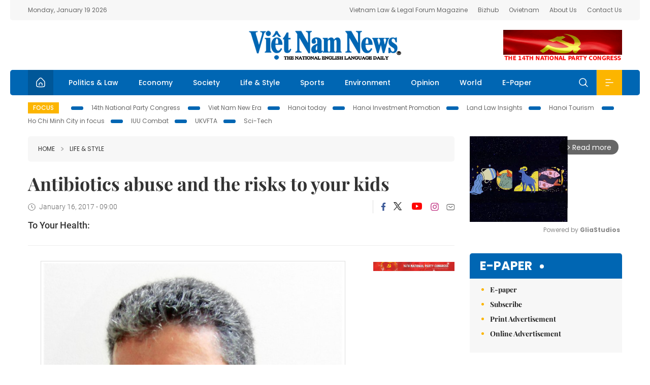

--- FILE ---
content_type: text/html; charset=utf-8
request_url: https://vietnamnews.vn/life-style/349604/antibiotics-abuse-and-the-risks-to-your-kids.html
body_size: 15244
content:
<!DOCTYPE html>
<html lang="en">
<head>
    <title>Antibiotics abuse and the risks to your kids</title>
    <meta http-equiv="Content-Type" content="text/html; charset=utf-8" />
<meta http-equiv="REFRESH" content="3600" />
<meta name="robots" content="index,follow" />
<meta name="revisit-after" content="1 days" />
<meta name="copyright" content="VietNam News" />
<meta http-equiv="content-language" content="en" />
<meta content='width=device-width, initial-scale=1.0, user-scalable=yes' name='viewport' />
<link hreflang="en" rel="alternate" href="https://vietnamnews.vn" />
    
    <meta name="title" content="Antibiotics abuse and the risks to your kids" />
    <meta name="description" content="
	To Your Health:
" />
    <meta name="keywords" content="Vietnam News, Politics, Business, Economy, Society, Life, Sports, Environment, Your Say, English Through the News, Magazine, vietnam war, current news, Vietnamese to english, tin viet nam, latest news today, english newspapers, the vietnam war, news latest, today news headlines, nation news paper, today breaking news, vietnamese culture, vietnam history, bao vietnam, vietnam economy, today headlines, national news headlines, vietnam war summary, vietnam culture, vietnam government, news headline, daily nation today, daily nation newspaper headlines, newspaper headlines today, news website, báo online, headlines news, news site, war in vietnam, tin vietnam, vietnam people, vietnam today, vietnamese news, tin viet nam net, viet to english, news headlines for today, news paper online, national news in english, current news headlines, vietnam war history, english news papers, top news headlines, today hot news, english news headlines, vietnam conflict, up to the minute news, english daily, viet news, news highlights, viet news, today international news, govt news, the vietnam war summary, vietnam exports, việt nam, bao vn net, news.vn, baovietnam, thongtanxavietnam, vietnam plus, vietnam news agency" />

    <meta property="og:url" content="https://vietnamnews.vn/life-style/349604/antibiotics-abuse-and-the-risks-to-your-kids.html" />
    <meta property="og:type" content="article" />
    <meta property="og:site_name" content="vietnamnews.vn" />
    <meta property="og:title" content="Antibiotics abuse and the risks to your kids" />
    <meta property="og:description" content="
	To Your Health:
" />
    <meta property="og:image" content="https://image.vietnamnews.vn/uploadvnnews/Article/2017/1/12/Jonathan39921953PM.jpg" />

    <link rel="stylesheet" href="/template/desktop/styles/css/vnnews.css">
<link href="/css/vnn.desktop.css" rel="stylesheet" />
<script src="/template/desktop/js/jquery-3.5.1.min.js"></script>
<script src="/template/desktop/js/bootstrap.bundle.min.js"></script>
<script async src="/js/lazysizes.min.js"></script>

    
    <!-- Google tag (gtag.js) -->
<script async src="https://www.googletagmanager.com/gtag/js?id=G-HSL1JCKFJ5"></script>
<script>
    window.dataLayer = window.dataLayer || [];
    function gtag() { dataLayer.push(arguments); }
    gtag('js', new Date());
    gtag('config', 'G-HSL1JCKFJ5');
</script>

</head>
<body>

    <header class="site-header">
        <div class="topbar">
            <div class="l-grid d-flex">
                <div class="me-auto">Monday, January 19 2026</div> 
                <ul class="ms-auto">
                    <li><a href="http://vietnamlawmagazine.vn">Vietnam Law & Legal Forum Magazine</a></li>
                    <li><a href="https://bizhub.vietnamnews.vn">Bizhub</a></li>
                    <li><a href="https://ovietnam.vietnamnews.vn">Ovietnam</a></li>
                    <li><a href="/about-us.html">About Us</a></li>
                    <li><a href="/contact-us.html">Contact Us</a></li>
                </ul>
            </div>
        </div>

        <div class="l-grid site-header__content">
            <div class="me-auto">
                
            </div>
            <h1><a href="/" class="logo" title="Việt Nam News">Việt Nam News</a></h1>
            <div class="ms-auto">
                <a href='https://vietnamnews.vn/topic/14th-national-party-congress/34' onclick='writeLogging("adv","https://vietnamnews.vn/topic/14th-national-party-congress/34",58)' target='_blank'><img class='lazyload' data-src='https://image.vietnamnews.vn/MediaUpload/Media/2026/01/19/01202619171413-14th19january.gif' width='234' height='60'  alt=''></a>
            </div>
        </div>

        <nav class="navbar site-header__nav">
            <div class="container-fluid l-grid">
                
<a href="/" class="home active"><i class="spr spr--home"></i></a>
    <a href="https://vietnamnews.vn/politics-laws" class="nav-item">Politics &amp; Law</a>
    <a href="https://vietnamnews.vn/economy" class="nav-item">Economy</a>
    <a href="https://vietnamnews.vn/society" class="nav-item">Society</a>
    <a href="https://vietnamnews.vn/life-style" class="nav-item">Life &amp; Style</a>
    <a href="https://vietnamnews.vn/sports" class="nav-item">Sports</a>
    <a href="https://vietnamnews.vn/environment" class="nav-item">Environment</a>
    <a href="https://vietnamnews.vn/opinion" class="nav-item">Opinion</a>
    <a href="https://vietnamnews.vn/world" class="nav-item">World</a>
<a href="/e-paper" class="nav-item">E-Paper</a>
<div class="nav-ultilites">
    <div class="position-relative">
        <div class="search-form">
            <input id="txtSearchDefault" class="form-control" placeholder="Keyword" onkeydown="searchDataDefaultEnter(this)">
            <a onclick="searchDataDefault()" class="search-icon"><i class="spr spr--search"></i></a>
        </div>

    </div>
   
    <div class="dropdown">
        <a  class="menu-icon" id="menu_dropdown"><i class="spr spr--menu"></i></a>
        <div class="dropdown-menu">
            <div class="row l-grid menu-list">

                <div class="col">
                                <div class="mb-4"><a href="https://vietnamnews.vn/brandinfo" class="menu-heading">Brandinfo</a></div>
                                <div class="mb-4">
                                    <a href="https://vietnamnews.vn/sunday" class="menu-heading">Sunday/Weekend</a>
                                        <a href="https://vietnamnews.vn/sunday-features" class="menu-item">Features</a>
                                </div>
                                <div class="mb-4"><a href="https://vietnamnews.vn/travel" class="menu-heading">Travel</a></div>
                </div>
                <div class="col">
                                <div class="mb-4"><a href="https://vietnamnews.vn/politics-laws" class="menu-heading">Politics &amp; Law</a></div>
                                <div class="mb-4"><a href="https://vietnamnews.vn/society" class="menu-heading">Society</a></div>
                                <div class="mb-4">
                                    <a href="https://vietnamnews.vn/economy" class="menu-heading">Economy</a>
                                        <a href="https://vietnamnews.vn/economy-business-beat" class="menu-item">Business Beat</a>
                                        <a href="https://vietnamnews.vn/economy-talking-shop" class="menu-item">Talking Shop</a>
                                </div>
                </div>
                <div class="col">
                                <div class="mb-4"><a href="https://vietnamnews.vn/environment" class="menu-heading">Environment</a></div>
                                <div class="mb-4"><a href="https://vietnamnews.vn/talk-around-town" class="menu-heading">Talk Around Town</a></div>
                                <div class="mb-4">
                                    <a href="https://vietnamnews.vn/opinion" class="menu-heading">Opinion</a>
                                        <a href="https://vietnamnews.vn/opinion-outlook" class="menu-item">Outlook</a>
                                        <a href="https://vietnamnews.vn/opinion-op-ed" class="menu-item">Op-Ed</a>
                                        <a href="https://vietnamnews.vn/opinion-in-the-spotlight" class="menu-item">In the Spotlight</a>
                                </div>
                </div>
                <div class="col">
                                <div class="mb-4">
                                    <a href="https://vietnamnews.vn/life-style" class="menu-heading">Life &amp; Style</a>
                                        <a href="https://vietnamnews.vn/life-style-expat-corner" class="menu-item">Expat Corner</a>
                                        <a href="https://vietnamnews.vn/life-style-nom-nom" class="menu-item">nom-nom</a>
                                </div>
                                <div class="mb-4"><a href="https://vietnamnews.vn/world" class="menu-heading">World</a></div>
                                <div class="mb-4"><a href="https://vietnamnews.vn/sports" class="menu-heading">Sports</a></div>
                </div>
                <div class="col">
                    <div class="mb-4"><a href="/video.html" class="menu-heading">Video</a></div>
                    <div class="mb-4"><a href="/gallery.html" class="menu-heading">Photo</a></div>
                    <div class="mb-4"><a href="/e-paper" class="menu-heading">E-Paper</a></div>
                </div>
            </div>
        </div>
    </div>
</div>


            </div>
        </nav>
    </header>   <!-- end .site-header -->
    <div class="site-content">
        <div class="l-grid">
            <div class="trending">
                <a style="cursor:pointer" href="/list-of-topics.html"><label>Focus</label></a>
                    <a href="https://vietnamnews.vn/topic/14th-national-party-congress/34">14th National Party Congress </a>
    <a href="https://vietnamnews.vn/topic/Viet Nam-New-Era/31">Viet Nam New Era</a>
    <a href="https://vietnamnews.vn/topic/hanoi-today/17">Hanoi today</a>
    <a href="https://vietnamnews.vn/topic/ha-noi-investment-promotion/25">Hanoi Investment Promotion</a>
    <a href="https://vietnamnews.vn/topic/Land Law Insights/29">Land Law Insights</a>
    <a href="https://vietnamnews.vn/topic/ha-noi-tourism/26">Hanoi Tourism </a>
    <a href="https://vietnamnews.vn/topic/ho-chi-minh-city-in-focus/18">Ho Chi Minh City in focus</a>
    <a href="https://vietnamnews.vn/topic/iuu-combat/36">IUU Combat</a>
    <a href="https://vietnamnews.vn/topic/ukvfta/11">UKVFTA</a>
    <a href="https://vietnamnews.vn/topic/science-tech/33">Sci-Tech</a>

            </div>
        </div>
        
<div class="l-grid">  

    <div class="l-content category">
        <div class="breadcrumbs">
            <div class="breadcrumbs__item">
                <a href="/">Home</a>
                <a href="https://vietnamnews.vn/life-style"><i class="spr spr--arrow-right"></i>Life &amp; Style</a>
            </div>
        </div>

        <div class="detail">
            <div class="detail__header">
                <h1 class="headline">Antibiotics abuse and the risks to your kids</h1>
                <div class="detail__meta">
                    <div class="datetime"><i class="spr spr--clock"></i>January 16, 2017 - 09:00</div>  
                    <div class="detail__social">
                        <div class="fb-likeshare">

                            <iframe src="https://www.facebook.com/plugins/like.php?href=https://vietnamnews.vn/life-style/349604/antibiotics-abuse-and-the-risks-to-your-kids.html&width=150&layout=button_count&action=like&size=small&share=true&height=20&&locale=en_US" width="150" height="20" style="border:none;overflow:hidden" scrolling="no" frameborder="0" allowfullscreen="true" allow="autoplay; clipboard-write; encrypted-media; picture-in-picture; web-share"></iframe>
                        </div>
                        <div class="social">
                            <a href="https://www.facebook.com/vietnamnewsvns" class="social-item" title="Facebook"><i class="spr spr--fb-default"></i></a>
                            <a href="https://x.com/VietnamNewsVNS" class="social-item" title="Twitter"><i class="spr spr--tt-default"></i></a>
                            <a href="https://www.youtube.com/c/VietnamNews1" class="social-item" title="Youtube"><i class="spr spr--yt-default"></i></a>
                            <a href="https://www.instagram.com/viet_nam_news/" class="social-item" title="Instagram"><i class="spr spr--ig-default"></i></a>
                            <a href="mailto:?body=From https://vietnamnews.vn/life-style/349604/antibiotics-abuse-and-the-risks-to-your-kids.html" class="social-item" title="Email"><i class="spr spr--mail"></i></a>
                        </div>
                    </div>
                </div>
                <div class="sapo">
                    <p>
	To Your Health:</p>

                    
                </div>
            </div>  <!-- end detail header -->

            <div class="detail__content">
                <div class="content">
                    <div id="abody">

<table border="0" cellpadding="1" cellspacing="1" style="margin:0 auto;max-width:600px;"><tbody><tr><td style='text-align:center;'><img border="0" hspace="3" id="108916" src="https://image.vietnamnews.vn/uploadvnnews/Article/2017/1/12/Jonathan39921953PM.jpg" style="cursor-pointer" vspace="3"></td></tr><tr><td>Dr. Jonathan Halevy. — Photo courtesy of Family Medical Practice Vietnam</td></tr></tbody></table><div><a class="atitcontentvns" title="Viet Nam News" href="https://vietnamnews.vn">Viet Nam News </a><p style="text-align:justify;text-justify:inter-ideograph;"><span style="font-size:16px;"><strong>By Dr Jonathan Halevy*</strong></span></p><p style="text-align:justify;text-justify:inter-ideograph;"><span style="font-size:16px;">Việt Nam is among the world’s worst countries in terms of overuse of antibiotics. Much has been written about the worldwide epidemic of antibiotic abuse and the rise of "superbugs", but even against a backdrop of international attention, the excessive use of antibiotics in Việt Nam is alarming.</span></p><p style="text-align:justify;text-justify:inter-ideograph;"><span style="font-size:16px;">I once treated a Vietnamese baby who, at the age of one, had been given more courses of antibiotics than I have received in my entire lifetime. And this child is not an exception.</span></p><p style="text-align:justify;text-justify:inter-ideograph;"><span style="font-size:16px;">The overuse of antibiotics leads to a surge of bacteria which are resistant to multiple drugs. An audit of all the urine cultures carried out by Family Medical Practice over an entire year revealed that over 25 per cent of the paediatric urine infections were caused by multi-resistant bacteria.</span></p><p style="text-align:justify;text-justify:inter-ideograph;"><span style="font-size:16px;">According to studies done in Việt Nam, in local hospitals the prevalence of multi-resistant bacteria is up to 70 per cent. By comparison, in developed countries, this figure is generally under 2 per cent.</span></p><p style="text-align:justify;text-justify:inter-ideograph;"><span style="font-size:16px;"><strong>Interaction</strong></span></p><p style="text-align:justify;text-justify:inter-ideograph;"><span style="font-size:16px;">Besides creating "super-violent bacteria", antibiotics abuse damages our immune system’s function. The "good bacteria" in our guts interacts with the immune system cells and plays an important role in balancing immune system functions. Overdoses of antibiotics kill the "good bacteria" and destroy this balance. This can lead to the development of allergies, asthma, atopic dermatitis and other chronic inflammatory conditions.</span></p><p style="text-align:justify;text-justify:inter-ideograph;"><span style="font-size:16px;">There are several factors contributing to antibiotics abuse in Việt Nam. Quite often we see doctors prescribing antibiotics, medicines which attack bacteria, for viral conditions, even when they do diagnose the infection as viral (e.g. flu, bronchitis). Antibiotics are completely ineffective in these cases.</span></p><p style="text-align:justify;text-justify:inter-ideograph;"><span style="font-size:16px;">And even when prescribed for bacterial infections, the choice of antibiotics and length of treatment are often wrong. Another important factor is the fact that up to two-thirds of antibiotics in Vietnam are sold over the counter by pharmacies. People simply skip the doctor and go straight to the pharmacist - who is not qualified to make diagnoses, but nonetheless will sell antibiotics to patients based on their symptoms alone.</span></p><p style="text-align:justify;text-justify:inter-ideograph;"><span style="font-size:16px;">Parental demand also plays a role. Sometimes parents expect antibiotics and are dissatisfied when they don’t get them. They are conditioned to receive a bag-full of medicine each time they visit a doctor, whether they need it or not. They demand antibiotics, and sometimes doctors give in and prescribe, just to pacify the parents.</span></p><p style="text-align:justify;text-justify:inter-ideograph;"><span style="font-size:16px;"><strong>Shopping Spree</strong></span></p><p style="text-align:justify;text-justify:inter-ideograph;"><span style="font-size:16px;">Another major problem in Việt Nam is shopping around for doctors. If a doctor still insists on not prescribing antibiotics, some parents will go to another doctor.</span></p><p style="text-align:justify;text-justify:inter-ideograph;"><span style="font-size:16px;">Many times, a child will not improve after a day or two and the parents, instead of going to the same doctor, will try a different one. That doctor in turn will prescribe yet another dose of antibiotics. It is common in our clinic to see babies who have visited three or four doctors in a short period of time before coming to us.</span></p><p style="text-align:justify;text-justify:inter-ideograph;"><span style="font-size:16px;">Super-resistant bacteria are a concern for the whole community, because they affect even children who have never received antibiotics in their lives. Bacteria can share genetic information in the same way we share digital information using a USB flash drive. This is called a "plasmid". It’s a little ring of DNA that bacteria can send to each other. A plasmid can contain genes that help other bacteria resist the effect of antibiotics. When a child receives antibiotics and the bacteria develop resistance, this can be spread to other children who come in close contact with them - for example at school or kindergarten.</span></p><p style="text-align:justify;text-justify:inter-ideograph;"><span style="font-size:16px;">We should all participate in the effort to reduce antibiotic overuse. We need to educate both our doctors and our parents on the appropriate use of antibiotics. Governments should be responsible for controlling antibiotic access, making sure pharmacies are not allowed to sell them without proper prescriptions from the attending physician. — <strong>Family Medical Practice Vietnam</strong></span></p><p style="text-align:justify;text-justify:inter-ideograph;"><span style="font-size:16px;">****</span></p><p style="text-align:justify;text-justify:inter-ideograph;"><span style="font-size:16px;">*Dr Jonathan Halevy is a senior pediatrician at Family Medical Practice in HCM City. He specializes in pediatric emergency medicine and neonatal intensive care.</span></p><p style="text-align:justify;text-justify:inter-ideograph;"><span style="font-size:16px;"><em>For more advice on any medical topics, visit FMP Hanoi at 298 Kim Mã Street, Ba Đình. Tel: (04) 3843 0748. E: hanoi@vietnammedicalpractice.com. FMP’s downtown Hồ Chí Minh City clinics are located at Diamond Plaza, 34 Lê Duẩn, District 1 and at 95 Thảo Điền Street, District 2. Tel: (08) 38227848. E: hcmc@vietnammedicalpractice.com. FMP Danang is located at 96-98 Nguyễn Văn Linh Street, Hải Châu District, Đà Nẵng. Tel: (511) 3582 699. E: danang@vietnammedicalpractice.com. </em></span></p><p style="text-align:justify;text-justify:inter-ideograph;">&nbsp;</p><p style="text-align:justify;text-justify:inter-ideograph;">&nbsp;</p><p style="text-align:justify;text-justify:inter-ideograph;">&nbsp;</p></div>
                        <div>
                        </div>

                    </div>

                    <div class="fb-likeshare">
                        <iframe src="https://www.facebook.com/plugins/like.php?href=https://vietnamnews.vn/life-style/349604/antibiotics-abuse-and-the-risks-to-your-kids.html&width=150&layout=button_count&action=like&size=small&share=true&height=20&&locale=en_US" width="150" height="20" style="border:none;overflow:hidden" scrolling="no" frameborder="0" allowfullscreen="true" allow="autoplay; clipboard-write; encrypted-media; picture-in-picture; web-share"></iframe>





                    </div>
                        <div class="detail__tags">
                            <label>Tags</label>
                                <a href="https://vietnamnews.vn/tags/7/vietnam.html">Vietnam</a>
                                <a href="https://vietnamnews.vn/tags/2652/antibiotics.html">antibiotics</a>
                                <a href="https://vietnamnews.vn/tags/20268/family-medical-practice.html">Family Medical Practice</a>
                                <a href="https://vietnamnews.vn/tags/21706/jonathan-halevy.html">Jonathan Halevy</a>

                        </div>
                    <div id="adv_category_bottom">
                    </div>
                </div>
                <div class="col-160">
                    <div id="adv_category_center">
<div class='banner'><a href='https://vietnamnews.vn/topic/14th-national-party-congress/34' onclick='writeLogging("adv","https://vietnamnews.vn/topic/14th-national-party-congress/34",1622)' target='_blank'><img class='lazyload' data-src='https://image.vietnamnews.vn/MediaUpload/Media/2026/01/18/01202618154440-newbanner-header-xiv_en_v3.png' alt=''></a></div>                    </div>
                    
                </div>
            </div>  <!-- end detail content -->

            <div class="detail__footer">
                <script>

                    function resizeIframe(obj) {
                        obj.style.height = obj.contentWindow.document.documentElement.scrollHeight + 'px';
                    }
                
                </script>
                <iframe width="100%" height="100%" id="parent-iframe" name="parent-iframe" class="lazyload" data-src="https://vietnamnews.vn/ApiData/PostComment?id=349604&url=https://vietnamnews.vn/life-style/349604/antibiotics-abuse-and-the-risks-to-your-kids.html&total=0"
                        scrolling="no"
                        onload="this.height=this.contentWindow.document.documentElement.scrollHeight"
                        onresize="this.height=this.contentWindow.document.documentElement.scrollHeight"></iframe>
               

                    <div class="highlight">
                        <section class="zone zone--highlight">
                            <header class="zone__heading">
                                <h3><a href="#" class="heading">see also</a></h3>
                            </header>
                            <div class="zone__content">
                                <div class="row row-cols-3">
                                                <article class="col story">
<a href="https://vietnamnews.vn/life-style/1764056/phu-quy-nha-trang-named-among-most-beautiful-destinations-along-east-sea.html" class="story__thumb"><img class="lazyload" data-src="https://image.vietnamnews.vn/uploadvnnews/Article/2026/1/19/479280_5380858377849623_image.png" src="/images/vnn.jpg" alt=""></a>                                                    <a href="https://vietnamnews.vn/life-style" class="story__link">Life &amp; Style</a>
                                                    <h2><a href="https://vietnamnews.vn/life-style/1764056/phu-quy-nha-trang-named-among-most-beautiful-destinations-along-east-sea.html" class="story__title">Ph&#xFA;&#xA0;Qu&#xFD;, Nha Trang named among most beautiful destinations along East Sea</a></h2>
                                                </article>
                                                <article class="col story">
<a href="https://vietnamnews.vn/life-style/1764028/vietnamese-pop-star-makes-global-noise-with-explosive-debut.html" class="story__thumb"><img class="lazyload" data-src="https://image.vietnamnews.vn/uploadvnnews/Article/2026/1/19/479218_image.jpg" src="/images/vnn.jpg" alt=""></a>                                                    <a href="https://vietnamnews.vn/life-style" class="story__link">Life &amp; Style</a>
                                                    <h2><a href="https://vietnamnews.vn/life-style/1764028/vietnamese-pop-star-makes-global-noise-with-explosive-debut.html" class="story__title">Vietnamese pop star makes global noise with explosive debut</a></h2>
                                                </article>
                                                <article class="col story">
<a href="https://vietnamnews.vn/life-style/1764017/books-of-president-ho-chi-minh-reprinted-for-14th-national-party-congress.html" class="story__thumb"><img class="lazyload" data-src="https://image.vietnamnews.vn/uploadvnnews/Article/2026/1/19/479196_5380660648109130_image.png" src="/images/vnn.jpg" alt=""></a>                                                    <a href="https://vietnamnews.vn/life-style" class="story__link">Life &amp; Style</a>
                                                    <h2><a href="https://vietnamnews.vn/life-style/1764017/books-of-president-ho-chi-minh-reprinted-for-14th-national-party-congress.html" class="story__title">Books of President H&#x1ED3; Ch&#xED; Minh reprinted for 14th National Party Congress &#xD;&#xA;</a></h2>
                                                </article>
                                                <article class="col story">
<a href="https://vietnamnews.vn/life-style/1764014/bac-ninh-province-hosts-film-week-celebrating-14th-national-party-congress.html" class="story__thumb"><img class="lazyload" data-src="https://image.vietnamnews.vn/uploadvnnews/Article/2026/1/19/478580_poster.jpg" src="/images/vnn.jpg" alt=""></a>                                                    <a href="https://vietnamnews.vn/life-style" class="story__link">Life &amp; Style</a>
                                                    <h2><a href="https://vietnamnews.vn/life-style/1764014/bac-ninh-province-hosts-film-week-celebrating-14th-national-party-congress.html" class="story__title">B&#x1EAF;c&#xA0;Ninh Province hosts film week celebrating&#xA0;14th National Party Congress</a></h2>
                                                </article>
                                                <article class="col story">
<a href="https://vietnamnews.vn/life-style/1764013/tay-ninh-shines-as-an-early-year-destination-of-emotion-and-discovery.html" class="story__thumb"><img class="lazyload" data-src="https://image.vietnamnews.vn/uploadvnnews/Article/2026/1/19/476604_nui-ba-den-150925.jpg" src="/images/vnn.jpg" alt=""></a>                                                    <a href="https://vietnamnews.vn/life-style" class="story__link">Life &amp; Style</a>
                                                    <h2><a href="https://vietnamnews.vn/life-style/1764013/tay-ninh-shines-as-an-early-year-destination-of-emotion-and-discovery.html" class="story__title">T&#xE2;y Ninh shines as an early-year destination of emotion and discovery</a></h2>
                                                </article>
                                                <article class="col story">
<a href="https://vietnamnews.vn/life-style/1764012/quang-ngai-plans-to-build-walking-street-along-tra-khuc-river.html" class="story__thumb"><img class="lazyload" data-src="https://image.vietnamnews.vn/uploadvnnews/Article/2026/1/19/477848_street2.jpg" src="/images/vnn.jpg" alt=""></a>                                                    <a href="https://vietnamnews.vn/life-style" class="story__link">Life &amp; Style</a>
                                                    <h2><a href="https://vietnamnews.vn/life-style/1764012/quang-ngai-plans-to-build-walking-street-along-tra-khuc-river.html" class="story__title">Qu&#x1EA3;ng Ng&#xE3;i plans&#xA0;to build walking street along Tr&#xE0; Kh&#xFA;c River</a></h2>
                                                </article>
                                </div>
                            </div>
                        </section>
                    </div>

                    <section class="zone zone--morestory">
                        <header class="zone__heading">
                            <h3 class="heading">More on this story</h3>
                        </header>
                        <div class="zone__content">
                            <div class="timeline">

                                    <article class="col story">
                                            <a href="https://vietnamnews.vn/life-style/349595/men-to-wear-traditional-long-dress.html" class="story__thumb"><img class="lazyload" data-src="https://image.vietnamnews.vn/uploadvnnews/Article/2017/1/13/tuan77634632PM.jpg" src="/images/vnn.jpg" alt=""></a>

                                        <a href="https://vietnamnews.vn/life-style" class="story__link">Life &amp; Style</a>
                                        <h2><a href="https://vietnamnews.vn/life-style/349595/men-to-wear-traditional-long-dress.html" class="story__title">Men to wear traditional long dress</a></h2>
                                        <div class="summary"><p>
	<span style="font-family:times new roman,times,serif;"><span style="font-size: 16px;"><span style="color: rgb(0, 0, 0); background-color: transparent; font-weight: 400; font-style: normal; font-variant: normal; text-decoration: none; vertical-align: baseline;">Artists and cultural groups are working to encourage Vietnamese men to wear <span style="color: rgb(0, 0, 0); background-color: transparent; font-weight: 400; font-style: normal; font-variant: normal; text-decoration: none; vertical-align: baseline;">áo dài</span>, the famous Vietnamese traditional long dress.</span></span></span></p>
</div>
                                    </article>
                                    <article class="col story">
                                            <a href="https://vietnamnews.vn/life-style/349744/writers-poets-translator-win-2016-literature-awards.html" class="story__thumb"><img class="lazyload" data-src="https://image.vietnamnews.vn/uploadvnnews/Article/2017/1/15/tg_245154138PM.jpg" src="/images/vnn.jpg" alt=""></a>

                                        <a href="https://vietnamnews.vn/life-style" class="story__link">Life &amp; Style</a>
                                        <h2><a href="https://vietnamnews.vn/life-style/349744/writers-poets-translator-win-2016-literature-awards.html" class="story__title">Writers, poets, translator win 2016 literature awards</a></h2>
                                        <div class="summary"><p>
	The Việt Nam Literature Association presented the 2016 Literature Award to seven writers, poets, writers and a translator at the Việt Nam Literature Museum last Saturday.</p>
</div>
                                    </article>
                                    <article class="col story">
                                            <a href="https://vietnamnews.vn/life-style/349603/amusement-park-to-offer-hot-air-balloon-rides.html" class="story__thumb"><img class="lazyload" data-src="https://image.vietnamnews.vn/uploadvnnews/Article/2017/1/12/AP16121723PM.JPG" src="/images/vnn.jpg" alt=""></a>

                                        <a href="https://vietnamnews.vn/life-style" class="story__link">Life &amp; Style</a>
                                        <h2><a href="https://vietnamnews.vn/life-style/349603/amusement-park-to-offer-hot-air-balloon-rides.html" class="story__title">Amusement park to offer hot-air balloon rides</a></h2>
                                        <div class="summary"><p>
	<span style="font-family:times new roman;">Đầm Sen Cutural Park in HCM City’s District 11 will offer hot-air balloon rides for the first time during the Tết holiday (Lunar New Year) from January 28 to February 2.</span></p>
</div>
                                    </article>
                                    <article class="col story">
                                            <a href="https://vietnamnews.vn/life-style/349699/documentary-on-japan-to-be-aired-in-vn.html" class="story__thumb"><img class="lazyload" data-src="https://image.vietnamnews.vn/uploadvnnews/Article/2017/1/13/sacmau94645003PM.jpg" src="/images/vnn.jpg" alt=""></a>

                                        <a href="https://vietnamnews.vn/life-style" class="story__link">Life &amp; Style</a>
                                        <h2><a href="https://vietnamnews.vn/life-style/349699/documentary-on-japan-to-be-aired-in-vn.html" class="story__title">Documentary on Japan to be aired in VN</a></h2>
                                        <div class="summary"><p>
	<span style="font-size:16px;"><span style="background: white none repeat scroll 0% 0%;">A documentary series entitled </span><em>Sắc Màu Nhật Bản</em><span style="background: white none repeat scroll 0% 0%;"> (Colours of Japan) which showcases the best of Japanese gastronomy will be aired on Vietnamese television from February 3.</span></span></p>
</div>
                                    </article>
                                    <article class="col story">
                                            <a href="https://vietnamnews.vn/life-style/349528/clay-kitchen-god-statues-ready-for-tet.html" class="story__thumb"><img class="lazyload" data-src="https://image.vietnamnews.vn/uploadvnnews/Article/2017/1/11/6494102107AM.JPG" src="/images/vnn.jpg" alt=""></a>

                                        <a href="https://vietnamnews.vn/life-style" class="story__link">Life &amp; Style</a>
                                        <h2><a href="https://vietnamnews.vn/life-style/349528/clay-kitchen-god-statues-ready-for-tet.html" class="story__title">Clay kitchen god statues ready for T&#x1EBF;t</a></h2>
                                        <div class="summary"><p>
	Kilns in Địa Linh Village, in the central Thừa Thiên-Huế Province are burning these days so that the last batches of Vietnamese kitchen god statues can be baked before the end of the year.</p>
</div>
                                    </article>
                                    <article class="col story">
                                            <a href="https://vietnamnews.vn/life-style/349678/quan-an-ngon-hosts-a-traditional-tet-market.html" class="story__thumb"><img class="lazyload" data-src="https://image.vietnamnews.vn/uploadvnnews/Article/2017/1/14/hanh2292120149AM.jpg" src="/images/vnn.jpg" alt=""></a>

                                        <a href="https://vietnamnews.vn/life-style" class="story__link">Life &amp; Style</a>
                                        <h2><a href="https://vietnamnews.vn/life-style/349678/quan-an-ngon-hosts-a-traditional-tet-market.html" class="story__title">Qu&#xE1;n &#x102;n Ngon hosts a traditional T&#x1EBF;t market</a></h2>
                                        <div class="summary"><p>
	<span style="font-size:16px;">The traditional Lunar New Year holiday, Tết, is almost upon us. You <span style="background: white none repeat scroll 0% 0%;">can experience a traditional Tet market atmosphere at Quán Ăn Ngon at 18 Phan Bội Châu Street in Hà Nội.</span></span></p>
</div>
                                    </article>
                                    <article class="col story">
                                            <a href="https://vietnamnews.vn/life-style/349693/can-tho-holds-spring-festival-celebrating-the-countryside.html" class="story__thumb"><img class="lazyload" data-src="https://image.vietnamnews.vn/uploadvnnews/Article/2017/1/13/CH01130529024049PM.JPG" src="/images/vnn.jpg" alt=""></a>

                                        <a href="https://vietnamnews.vn/life-style" class="story__link">Life &amp; Style</a>
                                        <h2><a href="https://vietnamnews.vn/life-style/349693/can-tho-holds-spring-festival-celebrating-the-countryside.html" class="story__title">C&#x1EA7;n Th&#x1A1; holds spring festival celebrating the countryside</a></h2>
                                        <div class="summary"><p>
	The Cửu Long (Mekong) Delta city of Cần Thơ on Thursday (Jan 12) opened the “Spring Colour in the Countryside” festival at the Cần Thơ City Museum to celebrate Tết (Lunar New Year).</p>
</div>
                                    </article>
                                    <article class="col story">
                                            <a href="https://vietnamnews.vn/life-style/349663/obama-surprises-biden-with-presidential-medal-of-freedom.html" class="story__thumb"><img class="lazyload" data-src="https://image.vietnamnews.vn/uploadvnnews/Article/2017/1/13/02ac69d00aa9eb548ec38b626974fe6b1d81200a515112355AM.jpg" src="/images/vnn.jpg" alt=""></a>

                                        <a href="https://vietnamnews.vn/life-style" class="story__link">Life &amp; Style</a>
                                        <h2><a href="https://vietnamnews.vn/life-style/349663/obama-surprises-biden-with-presidential-medal-of-freedom.html" class="story__title">Obama surprises Biden with Presidential Medal of Freedom</a></h2>
                                        <div class="summary"><p class="canvas-text Mb(1.0em) Mb(0)--sm Mt(0.8em)--sm canvas-atom" data-reactid="9" data-type="text" style="margin: 0px 0px 1em; color: rgb(38, 40, 42); font-family: &quot;Helvetica Neue&quot;, Helvetica, Arial, sans-serif; font-size: 15px; background-color: rgb(255, 255, 255); letter-spacing: 0.01em;">
	<span style="font-size:16px;"><span style="font-family: times new roman,times,serif;">President Barack Obama surprised Vice President Joe Biden on Thursday, awarding him the Presidential Medal of Freedom, the nation’s highest civilian honour.</span></span></p>
</div>
                                    </article>
                                    <article class="col story">
                                            <a href="https://vietnamnews.vn/life-style/349477/street-artists-compete-for-prizes-adulation-in-hcm-city.html" class="story__thumb"><img class="lazyload" data-src="https://image.vietnamnews.vn/uploadvnnews/Article/2017/1/10/AP31035302PM.JPG" src="/images/vnn.jpg" alt=""></a>

                                        <a href="https://vietnamnews.vn/life-style" class="story__link">Life &amp; Style</a>
                                        <h2><a href="https://vietnamnews.vn/life-style/349477/street-artists-compete-for-prizes-adulation-in-hcm-city.html" class="story__title">Street artists compete for prizes, adulation in HCM City</a></h2>
                                        <div class="summary"><p>
	<span style="font-family:times new roman;">Thousands of pedestrians recently crowded Nguyễn Huệ Pedestrian Street in HCM City to enjoy a multi-disciplinary Street Art Contest featuring hip-hop dance, a street symphony orchestra, rock bands, a magic show and other performances.</span></p>
</div>
                                    </article>
                            </div>
                        </div>
                    </section>

            </div>  <!-- end detail footer -->
        </div>  <!-- end .detail -->
    </div>

    <div class="sidebar">

        <div id="adv_category_right_top">
<div class='banner'><div class="gliaplayer-container"
    data-slot="vietnamnews_desktop">
</div>
<script>
    (function (src, width) {
        if (window.screen.width > width) {
            const tag = document.createElement('script')
            tag.onload = function () {
              this.setAttribute('loaded', '')
            }
            tag.async = true
            tag.src = src
            const s = document.getElementsByTagName('script')[0]
            s.parentNode.insertBefore(tag, s)
        }
    })("https://player.gliacloud.com/player/vietnamnews_desktop", 600)
</script>
<div class="gliaplayer-container"
    data-slot="vietnamnews_mobile">
</div>
<script>
    (function (src, width) {
        if (window.screen.width <= width) {
            const tag = document.createElement('script')
            tag.onload = function () {
              this.setAttribute('loaded', '')
            }
            tag.async = true
            tag.src = src
            const s = document.getElementsByTagName('script')[0]
            s.parentNode.insertBefore(tag, s)
        }
    })("https://player.gliacloud.com/player/vietnamnews_mobile", 600)
</script></div>        </div>
        <section class="aside has-bg">
    <header class="aside__heading">
        <h3><a class="heading" href="/e-paper">E-paper</a></h3>
    </header>
    <div class="aside__content">
        <ul class="event-list">
            <li><a href="/e-paper">E-paper</a></li>
            <li><a href="https://image.vietnamnews.vn/MediaUpload/Doc/subscription-vns.doc">Subscribe</a></li>
            <li><a target="_blank" href="https://image.vietnamnews.vn/MediaUpload/Doc/printing-adv-rates.jpg">Print Advertisement</a></li>
            <li><a target="_blank" href="https://image.vietnamnews.vn/MediaUpload/Doc/online-adv-rates.jpg">Online Advertisement</a></li>
        </ul>
    </div>
</section>
        
<section class="aside aside--latest">
    <ul class="nav nav-tabs" id="latestTab" role="tablist">
        <li class="nav-item" role="presentation">
            <button class="nav-link active" id="latest-tab" data-bs-toggle="tab" data-bs-target="#latest" type="button" role="tab" aria-controls="latest" aria-selected="true">Latest</button>
        </li>
        <li class="nav-item" role="presentation">
            <button class="nav-link" id="mostread-tab" data-bs-toggle="tab" data-bs-target="#mostread" type="button" role="tab" aria-controls="mostread" aria-selected="false">Most read</button>
        </li>
    </ul>
    <div class="tab-content">
        <div class="tab-pane fade show active" id="latest" role="tabpanel" aria-labelledby="latest-tab">
                <article class="story">
<a href="https://vietnamnews.vn/opinion/1764059/14th-national-congress-expected-to-reinforce-public-trust-in-communist-party-of-viet-nam-lao-media.html" class="story__thumb"><img class="lazyload" data-src="https://image.vietnamnews.vn/uploadvnnews/Article/2026/1/19/479308_5380926215774774_lao-news-agency.jpg" src="/images/vnn.jpg" alt=""></a>                    <h2><a href="https://vietnamnews.vn/opinion/1764059/14th-national-congress-expected-to-reinforce-public-trust-in-communist-party-of-viet-nam-lao-media.html" class="story__title">14th National Congress expected to reinforce public trust in Communist Party of Vi&#x1EC7;t Nam: Lao media</a></h2>
                    <div class="number">1.</div>
                </article>
                <article class="story">
<a href="https://vietnamnews.vn/opinion/1764058/overseas-intellectual-hails-14th-national-party-congress-as-viet-nam-enters-new-development-phase.html" class="story__thumb"><img class="lazyload" data-src="https://image.vietnamnews.vn/uploadvnnews/Article/2026/1/19/479299_5380899525199775_vna_potal_dai_hoi_xiv_cung_co_noi_luc_nang_tam_vi_the_viet_nam__8536191.jpg" src="/images/vnn.jpg" alt=""></a>                    <h2><a href="https://vietnamnews.vn/opinion/1764058/overseas-intellectual-hails-14th-national-party-congress-as-viet-nam-enters-new-development-phase.html" class="story__title">Overseas intellectual hails 14th National Party Congress as Vi&#x1EC7;t Nam enters new development phase</a></h2>
                    <div class="number">2.</div>
                </article>
                <article class="story">
<a href="https://vietnamnews.vn/politics-laws/1764057/deputy-fm-hosts-non-resident-ambassadors-attending-14th-national-party-congress.html" class="story__thumb"><img class="lazyload" data-src="https://image.vietnamnews.vn/uploadvnnews/Article/2026/1/19/479305_5380917848658661_img-0040.jpg" src="/images/vnn.jpg" alt=""></a>                    <h2><a href="https://vietnamnews.vn/politics-laws/1764057/deputy-fm-hosts-non-resident-ambassadors-attending-14th-national-party-congress.html" class="story__title">Deputy FM hosts non-resident ambassadors attending 14th National Party Congress</a></h2>
                    <div class="number">3.</div>
                </article>
                <article class="story">
<a href="https://vietnamnews.vn/life-style/1764056/phu-quy-nha-trang-named-among-most-beautiful-destinations-along-east-sea.html" class="story__thumb"><img class="lazyload" data-src="https://image.vietnamnews.vn/uploadvnnews/Article/2026/1/19/479280_5380858377849623_image.png" src="/images/vnn.jpg" alt=""></a>                    <h2><a href="https://vietnamnews.vn/life-style/1764056/phu-quy-nha-trang-named-among-most-beautiful-destinations-along-east-sea.html" class="story__title">Ph&#xFA;&#xA0;Qu&#xFD;, Nha Trang named among most beautiful destinations along East Sea</a></h2>
                    <div class="number">4.</div>
                </article>
                <article class="story">
<a href="https://vietnamnews.vn/economy/1764055/pm-updates-lead-roles-to-drive-ukvfta-forward.html" class="story__thumb"><img class="lazyload" data-src="https://image.vietnamnews.vn/uploadvnnews/Article/2026/1/19/479302_5380905929271225_pm.jpg" src="/images/vnn.jpg" alt=""></a>                    <h2><a href="https://vietnamnews.vn/economy/1764055/pm-updates-lead-roles-to-drive-ukvfta-forward.html" class="story__title">PM updates lead roles to drive UKVFTA forward</a></h2>
                    <div class="number">5.</div>
                </article>
        </div>
        <div class="tab-pane fade" id="mostread" role="tabpanel" aria-labelledby="mostread-tab">
        </div>
    </div>
</section>
    
    <div class="event">
        <a href="https://vietnamnews.vn/topic/science-tech/33" class="story__thumb">
<span>Sci-Tech</span>        </a>
        <ul class="event-list">
            <li><a href="https://vietnamnews.vn/politics-laws/1763748/achieving-net-zero-emissions-by-2050-is-a-political-mission-of-viet-nam-pm.html">Achieving net-zero emissions by 2050 is a political mission of Vi&#x1EC7;t Nam: PM</a></li>
                <li><a href="https://vietnamnews.vn/economy/1733105/digital-technology-industry-surpasses-2025-targets.html">Digital technology industry surpasses 2025 targets</a></li>
                <li><a href="https://vietnamnews.vn/economy/1733010/viet-nam-s-semiconductor-surge-underscores-mounting-demand-for-skilled-workers.html">Vi&#x1EC7;t Nam&#x2019;s semiconductor surge underscores mounting demand for skilled workers</a></li>
        </ul>
      
    </div>
    <div class="event">
        <a href="https://vietnamnews.vn/topic/hanoi-today/17" class="story__thumb">
<span>Hanoi today</span>        </a>
        <ul class="event-list">
            <li><a href="https://vietnamnews.vn/politics-laws/1728858/nguyen-duy-ngoc-assigned-as-secretary-of-ha-noi-party-committee.html">Nguy&#x1EC5;n Duy Ng&#x1ECD;c assigned as Secretary of H&#xE0; N&#x1ED9;i Party Committee</a></li>
                <li><a href="https://vietnamnews.vn/politics-laws/1727494/ha-noi-party-committee-for-2025-2030-term-has-75-members.html">H&#xE0; N&#x1ED9;i Party Committee for 2025-2030 term has 75 members</a></li>
                <li><a href="https://vietnamnews.vn/opinion/1727469/building-ha-noi-into-leading-cultural-industry-centre-in-asia.html">Building H&#xE0; N&#x1ED9;i into leading cultural industry centre in Asia</a></li>
        </ul>
      
    </div>
    <div class="event">
        <a href="https://vietnamnews.vn/topic/ha-noi-investment-promotion/25" class="story__thumb">
<span>Hanoi Investment Promotion</span>        </a>
        <ul class="event-list">
            <li><a href="https://vietnamnews.vn/economy/1763443/ha-noi-strengthens-smes-fdi-links.html">H&#xE0; N&#x1ED9;i strengthens SMEs-FDI links</a></li>
                <li><a href="https://vietnamnews.vn/economy/1732724/ha-noi-shopping-festival-2025-opens-to-boost-domestic-consumption.html">H&#xE0; N&#x1ED9;i shopping festival 2025 opens to boost domestic consumption</a></li>
                <li><a href="https://vietnamnews.vn/economy/1731523/ha-noi-rolls-out-new-incentives-to-accelerate-green-industrial-development.html">H&#xE0; N&#x1ED9;i rolls out new incentives to accelerate green industrial development</a></li>
        </ul>
      
    </div>
    <div class="event">
        <a href="https://vietnamnews.vn/topic/ha-noi-tourism/26" class="story__thumb">
<span>Hanoi Tourism </span>        </a>
        <ul class="event-list">
            <li><a href="https://vietnamnews.vn/society/1733140/ha-noi-tourism-off-to-a-flying-start-in-early-2026-revenue-tops-79m.html">H&#xE0; N&#x1ED9;i tourism off to a flying start in early 2026, revenue tops $79m</a></li>
                <li><a href="https://vietnamnews.vn/life-style/1732726/ha-noi-welcomes-more-than-33-7-million-visitors-in-2025.html">H&#xE0; N&#x1ED9;i welcomes more than 33.7 million visitors in 2025</a></li>
                <li><a href="https://vietnamnews.vn/life-style/1732340/ha-no-i-seeks-solutions-for-more-achievements-in-tourism-in-2026.html">Ha&#x300; N&#xF4;&#x323;i seeks solutions for more achievements in tourism in 2026 </a></li>
        </ul>
      
    </div>
    <div class="event">
        <a href="https://vietnamnews.vn/topic/brandinfo/6" class="story__thumb">
<img class="lazyload" data-src="https://image.vietnamnews.vn/uploadvnnews//Adv/2017/5/4/brand-info-pic-1.png" src="/images/vnn.jpg" alt=""><span>Brandinfo</span>        </a>
        <ul class="event-list">
            <li><a href="https://vietnamnews.vn/brandinfo/1764021/unilever-omo-strengthen-forest-conservation-through-new-initiative.html">Unilever, OMO strengthen forest conservation through new initiative</a></li>
                <li><a href="https://vietnamnews.vn/brandinfo/1763787/sun-phuquoc-airways-to-launch-its-first-international-nonstop-service-in-late-march.html">Sun PhuQuoc Airways to launch its first international nonstop service in late March</a></li>
                <li><a href="https://vietnamnews.vn/brandinfo/1763658/a-more-fulfilling-tet-togetherness-with-fe-credit-prizes-worth-over-vnd-3-billion.html">A more fulfilling T&#x1EBF;t togetherness with FE CREDIT prizes worth over VND 3 billion</a></li>
        </ul>
      
    </div>
    <div class="event">
        <a href="https://vietnamnews.vn/topic/scoop/7" class="story__thumb">
<img class="lazyload" data-src="https://image.vietnamnews.vn/uploadvnnews//Adv/2016/11/26/logosea.jpg" src="/images/vnn.jpg" alt=""><span>scoop</span>        </a>
        <ul class="event-list">
            <li><a href="https://vietnamnews.vn/society/1550168/journalists-work-to-spread-love-for-truong-sa.html">Journalists work to spread&#xA0;love for Tr&#x1B0;&#x1EDD;ng Sa</a></li>
                <li><a href="https://vietnamnews.vn/society/1550141/six-streets-in-ha-noi-to-be-named-after-truong-sa-archipelago-s-islands.html">Six streets in H&#xE0; N&#x1ED9;i to be named after Tr&#x1B0;&#x1EDD;ng Sa Archipelago&#x2019;s islands</a></li>
                <li><a href="https://vietnamnews.vn/politics-laws/1549929/viet-nam-concerned-about-recent-developments-in-east-sea-diplomat.html">Vi&#x1EC7;t Nam concerned about recent developments in East Sea: Diplomat</a></li>
        </ul>
      
    </div>
    <div class="event">
        <a href="https://vietnamnews.vn/topic/nomnom/8" class="story__thumb">
<img class="lazyload" data-src="https://image.vietnamnews.vn/uploadvnnews//Adv/2019/7/19/nomnom.jpg" src="/images/vnn.jpg" alt=""><span>nomnom</span>        </a>
        <ul class="event-list">
            <li><a href="https://vietnamnews.vn/life-style/1315216/let-s-get-spicey.html">Let&#x27;s get spicey</a></li>
                <li><a href="https://vietnamnews.vn/life-style/1311597/jelly-mooncake.html">Jelly mooncake</a></li>
                <li><a href="https://vietnamnews.vn/brand-info/1072373/how-virtual-learning-prepares-students-for-the-future-that-does-not-yet-exist.html">How virtual learning prepares students for the future that does not yet exist</a></li>
        </ul>
      
    </div>


   



        <div id="adv_category_right_bottom">
        </div>

    </div>
</div>

<div class="l-grid">
    <div id="adv_category_footer">
    </div>
</div>





    </div>
    <footer class="site-footer">
        <div class="site-footer__menu">
            <div class="row l-grid menu-list">
                <div class="col">
                <div class="mb-4"><a href="https://vietnamnews.vn/brandinfo" class="menu-heading">Brandinfo</a></div>
                <div class="mb-4">
                    <a href="https://vietnamnews.vn/sunday" class="menu-heading">Sunday/Weekend</a>
                        <a href="https://vietnamnews.vn/sunday-features" class="menu-item">Features</a>
                </div>
                <div class="mb-4"><a href="https://vietnamnews.vn/travel" class="menu-heading">Travel</a></div>
                <div class="mb-4"><a href="https://vietnamnews.vn/politics-laws" class="menu-heading">Politics &amp; Law</a></div>
</div>
<div class="col">
                <div class="mb-4"><a href="https://vietnamnews.vn/society" class="menu-heading">Society</a></div>
                <div class="mb-4">
                    <a href="https://vietnamnews.vn/economy" class="menu-heading">Economy</a>
                        <a href="https://vietnamnews.vn/economy-business-beat" class="menu-item">Business Beat</a>
                        <a href="https://vietnamnews.vn/economy-talking-shop" class="menu-item">Talking Shop</a>
                </div>
                <div class="mb-4"><a href="https://vietnamnews.vn/environment" class="menu-heading">Environment</a></div>
                <div class="mb-4"><a href="https://vietnamnews.vn/talk-around-town" class="menu-heading">Talk Around Town</a></div>
                <div class="mb-4">
                    <a href="https://vietnamnews.vn/opinion" class="menu-heading">Opinion</a>
                        <a href="https://vietnamnews.vn/opinion-outlook" class="menu-item">Outlook</a>
                        <a href="https://vietnamnews.vn/opinion-op-ed" class="menu-item">Op-Ed</a>
                        <a href="https://vietnamnews.vn/opinion-in-the-spotlight" class="menu-item">In the Spotlight</a>
                </div>

</div>
<div class="col">
                <div class="mb-4">
                    <a href="https://vietnamnews.vn/life-style" class="menu-heading">Life &amp; Style</a>
                        <a href="https://vietnamnews.vn/life-style-expat-corner" class="menu-item">Expat Corner</a>
                        <a href="https://vietnamnews.vn/life-style-nom-nom" class="menu-item">nom-nom</a>
                </div>
                <div class="mb-4"><a href="https://vietnamnews.vn/world" class="menu-heading">World</a></div>
                <div class="mb-4"><a href="https://vietnamnews.vn/sports" class="menu-heading">Sports</a></div>
    <div class="mb-4"><a href="/video.html" class="menu-heading">Video</a></div>
    <div class="mb-4"><a href="/gallery.html" class="menu-heading">Photo</a></div>
    <div class="mb-4"><a href="/e-paper" class="menu-heading">E-Paper</a></div>
</div>

<div class="col">
    <a href="https://bizhub.vietnamnews.vn" title="bizhub"><img src="/template/desktop/styles/img/bizhub_logo.png" alt=""></a>
    <div class="row bizhub-cate">
        <a class="col menu-heading" href="https://bizhub.vietnamnews.vn/news">News</a>
        <a class="col menu-heading" href="https://bizhub.vietnamnews.vn/tech">Tech</a>
        <a class="col menu-heading" href="https://bizhub.vietnamnews.vn/banking">Banking</a>
        <a class="col menu-heading" href="https://bizhub.vietnamnews.vn/wheels">Wheels</a>
        <a class="col menu-heading" href="https://bizhub.vietnamnews.vn/property">Property</a>
        <a class="col menu-heading" href="https://bizhub.vietnamnews.vn/biz-guide">Biz Guide</a>
        <a class="col menu-heading" href="https://bizhub.vietnamnews.vn/markets">Markets</a>
        <a class="col menu-heading" href="https://bizhub.vietnamnews.vn/events">Events</a>
    </div>
</div>



            </div>
        </div>

        <div class="l-grid">
            <ul id="scroller">
                <li>
                    <a href="https://www.lecourrier.vn/" target="_blank"><img class="lazyload" data-src="https://vietnamnews.vn/template/desktop/styles/img/lecourrier.jpg" src="/images/vnn.jpg" alt=""></a>
                </li>
                <li>
                    <a href="https://www.vietnamplus.vn/" target="_blank"><img class="lazyload" data-src="https://vietnamnews.vn/template/desktop/styles/img/vc.jpg" src="/images/vnn.jpg" alt=""></a>
                </li>
                <li>
                    <a href="https://bnews.vn/" target="_blank"><img class="lazyload" data-src="https://vietnamnews.vn/template/desktop/styles/img/imgo.jpg" src="/images/vnn.jpg" alt=""></a>
                </li>
                <li>
                    <a href="https://vietnam.vnanet.vn/english/" target="_blank"><img class="lazyload" data-src="https://vietnamnews.vn/template/desktop/styles/img/logo-ba.png" src="/images/vnn.jpg" alt=""></a>
                </li>
                <li>
                    <a href="https://www.thethaovanhoa.vn/" target="_blank"><img class="lazyload" data-src="https://vietnamnews.vn/template/desktop/styles/img/ttvh.gif" src="/images/vnn.jpg" alt=""></a>
                </li>
                <li>
                    <a href="https://vnanet.vn/" target="_blank"><img class="lazyload" data-src="https://vietnamnews.vn/template/desktop/styles/img/_previmg.png" src="/images/vnn.jpg" alt=""></a>
                </li>
                <li>
                    <a href="https://vnews.gov.vn/" target="_blank"><img class="lazyload" data-src="https://vietnamnews.vn/template/desktop/styles/img/logo-vnews.jpg" src="/images/vnn.jpg" alt=""></a>
                </li>
                <li>
                    <a href="https://baotintuc.vn/" target="_blank"><img class="lazyload" data-src="https://vietnamnews.vn/template/desktop/styles/img/mset-tintuc-2010.jpg" src="/images/vnn.jpg" alt=""></a>
                </li>
                <li>
                    <a href="https://vietnamlawmagazine.vn/" target="_blank"><img class="lazyload" data-src="https://vietnamnews.vn/template/desktop/styles/img/vietnamlaw.gif" src="/images/vnn.jpg" alt=""></a>
                </li>
                <li>
                    <a href="https://dantocmiennui.vn/" target="_blank"><img class="lazyload" data-src="https://vietnamnews.vn/template/desktop/styles/img/dantocmiennui.jpg" src="/images/vnn.jpg" alt=""></a>
                </li>
                <li>
                    <a href="https://sachthongtan.vn/" target="_blank"><img class="lazyload" data-src="https://vietnamnews.vn/template/desktop/styles/img/logo-nxbtt2-1.png" src="/images/vnn.jpg" alt=""></a>
                </li>
                <li>
                    <a href="https://happyvietnam.vnanet.vn/en" target="_blank"><img src="https://vietnamnews.vn/template/desktop/styles/img/logo-happy-vietnam.jpg" alt="Happy Vietnam"></a>
                </li>
                <li>
                    <a href="https://bizhub.vn/" target="_blank"><img class="lazyload" data-src="https://vietnamnews.vn/template/desktop/styles/img/bizhub_logo.png" src="/images/vnn.jpg" alt=""></a>
                </li>
                <li>
                    <a href="https://ovietnam.vn/" target="_blank"><img class="lazyload" data-src="https://vietnamnews.vn/template/desktop/styles/img/ovietnam_logo.png" src="/images/vnn.jpg" alt=""></a>
                </li>
            </ul>
        </div>

        <div class="site-footer__info">
            <div class="d-flex l-grid">
                <p>
                    Copyrights 2012 Viet Nam News. All rights reserved.<br>
                    Add:79 Ly Thuong Kiet Street, Ha Noi, Viet Nam. Editor_In_Chief: Nguyen Minh<br>
                    Tel: 84-24-39332316 - Fax: 84-24-39332311 - E-mail: vnnews@vnagency.com.vn<br>
                    Publication Permit: 13/GP-BVHTTDL.
                </p>
                <div class="link">
                    <a href="/">Home</a>
                    <a id="sitemap-popup" style="cursor:pointer">Sitemap</a>
                    <a href="/about-us.html">About us</a>
                    <a href="/contact-us.html">Contact us</a>
                    <a href="/privacy.html">Privacy & Terms</a>
                    <a href="/rss">RSS</a>
                </div>
            </div>
        </div>
    </footer><!-- end .site-footer -->
    <a id="backtotop"><i class="spr spr--arrow-top"></i></a>
    <!-- JS -->
    
    <script src="/template/desktop/js/jquery.simplyscroll.min.js"></script>
    <!-- JS Slick -->
    <script src="/template/desktop/js/slick.min.js"></script>
    
    <!-- JS Custom -->
    <script src="/template/desktop/js/custom.js"></script>
    <script src="/template/desktop/js/search.js"></script>
    <script>
        function writeLogging(type, url, id) {  
        }
    </script>
    
    <script type="text/javascript">
        writeLogging('news', 'https://vietnamnews.vn/life-style/349604/antibiotics-abuse-and-the-risks-to-your-kids.html',349604);
    </script>
    <script>
       

        $('.slider-for').slick({
            slidesToShow: 1,
            slidesToScroll: 1,
            arrows: false,
            fade: true,
            asNavFor: '.slider-nav'
        });
        $('.slider-nav').slick({
            slidesToShow: 5,
            slidesToScroll: 1,
            asNavFor: '.slider-for',
            arrows: false,
            focusOnSelect: true
        });
    </script>


</body>
</html>


--- FILE ---
content_type: application/javascript; charset=utf-8
request_url: https://fundingchoicesmessages.google.com/f/AGSKWxVTNXk-0ZGkAzlKGUr6YV-WV8j3YNOV3cWvEGpY1k_YR-d_o4Xs_rbcwnjglR0_CvCyiy5dzLJpquvhaCONoBcxUhk2gtIZm8rwu9uefoP9FR0RRZyzE0svyf9xiHKyocIqXpJcuI_j61R6wINYwKH9be7IUJKQbrGWQ_tJd9truJmNsExSou9MTNZx/_/adv1./include/adsdaq.ads.core./assets/ads3-/ad-lil.
body_size: -1290
content:
window['96bb6b56-921a-42cd-92d5-b2ecdfa7ec09'] = true;